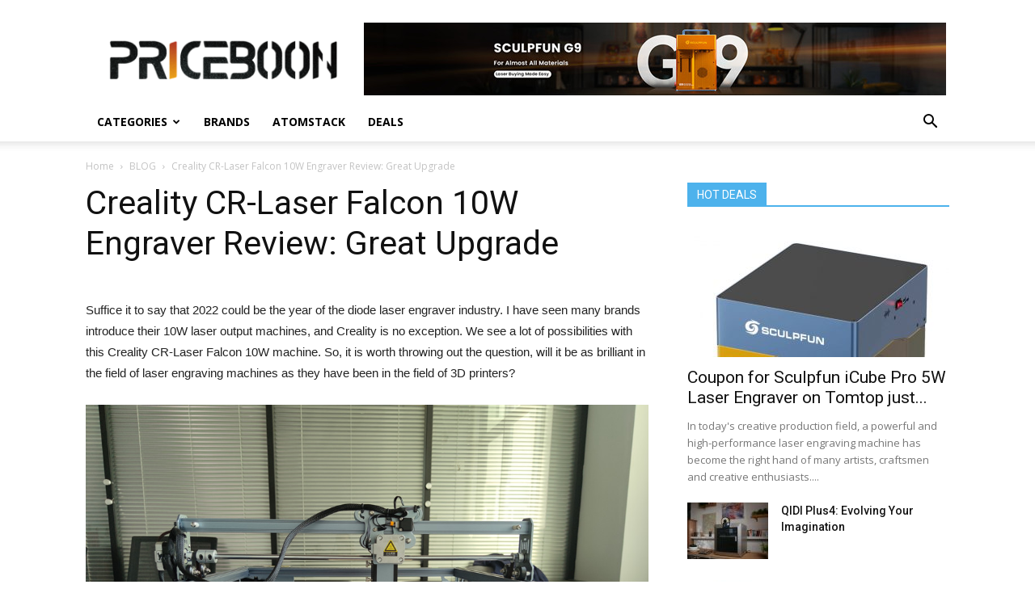

--- FILE ---
content_type: text/html; charset=UTF-8
request_url: https://www.priceboon.com/creality-cr-laser-falcon-10w-engraver-review-great-upgrade/
body_size: 20682
content:
<!doctype html >
<!--[if IE 8]>    <html class="ie8" lang="en"> <![endif]-->
<!--[if IE 9]>    <html class="ie9" lang="en"> <![endif]-->
<!--[if gt IE 8]><!--> <html lang="en-US"> <!--<![endif]-->
<head>
    <title>Creality CR-Laser Falcon 10W Engraver Review: Great Upgrade - Priceboon.com</title>
    <meta charset="UTF-8" />
    <meta name="viewport" content="width=device-width, initial-scale=1.0">
    <link rel="pingback" href="https://www.priceboon.com/xmlrpc.php" />
    <meta name='robots' content='index, follow, max-image-preview:large, max-snippet:-1, max-video-preview:-1' />
<meta property="og:image" content="https://www.priceboon.com/wp-content/uploads/2022/09/falcon-16.jpg" /><link rel="icon" type="image/png" href="https://www.priceboon.com/wp-content/uploads/2017/10/dollar.ico">
	<!-- This site is optimized with the Yoast SEO plugin v19.11 - https://yoast.com/wordpress/plugins/seo/ -->
	<link rel="canonical" href="https://www.priceboon.com/creality-cr-laser-falcon-10w-engraver-review-great-upgrade/" />
	<meta property="og:locale" content="en_US" />
	<meta property="og:type" content="article" />
	<meta property="og:title" content="Creality CR-Laser Falcon 10W Engraver Review: Great Upgrade - Priceboon.com" />
	<meta property="og:description" content="Suffice it to say that 2022 could be the year of the diode laser engraver industry. I have seen many brands introduce their 10W laser output machines, and Creality is no exception. We see a lot of possibilities with this Creality CR-Laser Falcon 10W machine. So, it is worth throwing out the question, will it [&hellip;]" />
	<meta property="og:url" content="https://www.priceboon.com/creality-cr-laser-falcon-10w-engraver-review-great-upgrade/" />
	<meta property="og:site_name" content="Priceboon.com" />
	<meta property="article:published_time" content="2022-09-09T07:26:49+00:00" />
	<meta property="article:modified_time" content="2022-09-14T12:46:17+00:00" />
	<meta property="og:image" content="https://www.priceboon.com/wp-content/uploads/2022/09/falcon-16.jpg" />
	<meta property="og:image:width" content="1000" />
	<meta property="og:image:height" content="702" />
	<meta property="og:image:type" content="image/jpeg" />
	<meta name="author" content="Tyler" />
	<meta name="twitter:card" content="summary_large_image" />
	<meta name="twitter:label1" content="Written by" />
	<meta name="twitter:data1" content="Tyler" />
	<meta name="twitter:label2" content="Est. reading time" />
	<meta name="twitter:data2" content="11 minutes" />
	<script type="application/ld+json" class="yoast-schema-graph">{"@context":"https://schema.org","@graph":[{"@type":"WebPage","@id":"https://www.priceboon.com/creality-cr-laser-falcon-10w-engraver-review-great-upgrade/","url":"https://www.priceboon.com/creality-cr-laser-falcon-10w-engraver-review-great-upgrade/","name":"Creality CR-Laser Falcon 10W Engraver Review: Great Upgrade - Priceboon.com","isPartOf":{"@id":"https://www.priceboon.com/#website"},"primaryImageOfPage":{"@id":"https://www.priceboon.com/creality-cr-laser-falcon-10w-engraver-review-great-upgrade/#primaryimage"},"image":{"@id":"https://www.priceboon.com/creality-cr-laser-falcon-10w-engraver-review-great-upgrade/#primaryimage"},"thumbnailUrl":"https://www.priceboon.com/wp-content/uploads/2022/09/falcon-16.jpg","datePublished":"2022-09-09T07:26:49+00:00","dateModified":"2022-09-14T12:46:17+00:00","author":{"@id":"https://www.priceboon.com/#/schema/person/f1bf428896eeb1c7487cb11d1e1f16d7"},"breadcrumb":{"@id":"https://www.priceboon.com/creality-cr-laser-falcon-10w-engraver-review-great-upgrade/#breadcrumb"},"inLanguage":"en-US","potentialAction":[{"@type":"ReadAction","target":["https://www.priceboon.com/creality-cr-laser-falcon-10w-engraver-review-great-upgrade/"]}]},{"@type":"ImageObject","inLanguage":"en-US","@id":"https://www.priceboon.com/creality-cr-laser-falcon-10w-engraver-review-great-upgrade/#primaryimage","url":"https://www.priceboon.com/wp-content/uploads/2022/09/falcon-16.jpg","contentUrl":"https://www.priceboon.com/wp-content/uploads/2022/09/falcon-16.jpg","width":1000,"height":702},{"@type":"BreadcrumbList","@id":"https://www.priceboon.com/creality-cr-laser-falcon-10w-engraver-review-great-upgrade/#breadcrumb","itemListElement":[{"@type":"ListItem","position":1,"name":"Home","item":"https://www.priceboon.com/"},{"@type":"ListItem","position":2,"name":"Creality CR-Laser Falcon 10W Engraver Review: Great Upgrade"}]},{"@type":"WebSite","@id":"https://www.priceboon.com/#website","url":"https://www.priceboon.com/","name":"Priceboon.com","description":"Review: specifications, price, features, Buy China Gadgets online","potentialAction":[{"@type":"SearchAction","target":{"@type":"EntryPoint","urlTemplate":"https://www.priceboon.com/?s={search_term_string}"},"query-input":"required name=search_term_string"}],"inLanguage":"en-US"},{"@type":"Person","@id":"https://www.priceboon.com/#/schema/person/f1bf428896eeb1c7487cb11d1e1f16d7","name":"Tyler","image":{"@type":"ImageObject","inLanguage":"en-US","@id":"https://www.priceboon.com/#/schema/person/image/","url":"https://secure.gravatar.com/avatar/285588f7f97c62c963e693147768a759?s=96&d=mm&r=g","contentUrl":"https://secure.gravatar.com/avatar/285588f7f97c62c963e693147768a759?s=96&d=mm&r=g","caption":"Tyler"}}]}</script>
	<!-- / Yoast SEO plugin. -->


<link rel='dns-prefetch' href='//www.priceboon.com' />
<link rel='dns-prefetch' href='//fonts.googleapis.com' />
<link rel="alternate" type="application/rss+xml" title="Priceboon.com &raquo; Feed" href="https://www.priceboon.com/feed/" />
<link rel="alternate" type="application/rss+xml" title="Priceboon.com &raquo; Comments Feed" href="https://www.priceboon.com/comments/feed/" />
<script type="text/javascript">
/* <![CDATA[ */
window._wpemojiSettings = {"baseUrl":"https:\/\/s.w.org\/images\/core\/emoji\/15.0.3\/72x72\/","ext":".png","svgUrl":"https:\/\/s.w.org\/images\/core\/emoji\/15.0.3\/svg\/","svgExt":".svg","source":{"concatemoji":"https:\/\/www.priceboon.com\/wp-includes\/js\/wp-emoji-release.min.js?ver=6.5.7"}};
/*! This file is auto-generated */
!function(i,n){var o,s,e;function c(e){try{var t={supportTests:e,timestamp:(new Date).valueOf()};sessionStorage.setItem(o,JSON.stringify(t))}catch(e){}}function p(e,t,n){e.clearRect(0,0,e.canvas.width,e.canvas.height),e.fillText(t,0,0);var t=new Uint32Array(e.getImageData(0,0,e.canvas.width,e.canvas.height).data),r=(e.clearRect(0,0,e.canvas.width,e.canvas.height),e.fillText(n,0,0),new Uint32Array(e.getImageData(0,0,e.canvas.width,e.canvas.height).data));return t.every(function(e,t){return e===r[t]})}function u(e,t,n){switch(t){case"flag":return n(e,"\ud83c\udff3\ufe0f\u200d\u26a7\ufe0f","\ud83c\udff3\ufe0f\u200b\u26a7\ufe0f")?!1:!n(e,"\ud83c\uddfa\ud83c\uddf3","\ud83c\uddfa\u200b\ud83c\uddf3")&&!n(e,"\ud83c\udff4\udb40\udc67\udb40\udc62\udb40\udc65\udb40\udc6e\udb40\udc67\udb40\udc7f","\ud83c\udff4\u200b\udb40\udc67\u200b\udb40\udc62\u200b\udb40\udc65\u200b\udb40\udc6e\u200b\udb40\udc67\u200b\udb40\udc7f");case"emoji":return!n(e,"\ud83d\udc26\u200d\u2b1b","\ud83d\udc26\u200b\u2b1b")}return!1}function f(e,t,n){var r="undefined"!=typeof WorkerGlobalScope&&self instanceof WorkerGlobalScope?new OffscreenCanvas(300,150):i.createElement("canvas"),a=r.getContext("2d",{willReadFrequently:!0}),o=(a.textBaseline="top",a.font="600 32px Arial",{});return e.forEach(function(e){o[e]=t(a,e,n)}),o}function t(e){var t=i.createElement("script");t.src=e,t.defer=!0,i.head.appendChild(t)}"undefined"!=typeof Promise&&(o="wpEmojiSettingsSupports",s=["flag","emoji"],n.supports={everything:!0,everythingExceptFlag:!0},e=new Promise(function(e){i.addEventListener("DOMContentLoaded",e,{once:!0})}),new Promise(function(t){var n=function(){try{var e=JSON.parse(sessionStorage.getItem(o));if("object"==typeof e&&"number"==typeof e.timestamp&&(new Date).valueOf()<e.timestamp+604800&&"object"==typeof e.supportTests)return e.supportTests}catch(e){}return null}();if(!n){if("undefined"!=typeof Worker&&"undefined"!=typeof OffscreenCanvas&&"undefined"!=typeof URL&&URL.createObjectURL&&"undefined"!=typeof Blob)try{var e="postMessage("+f.toString()+"("+[JSON.stringify(s),u.toString(),p.toString()].join(",")+"));",r=new Blob([e],{type:"text/javascript"}),a=new Worker(URL.createObjectURL(r),{name:"wpTestEmojiSupports"});return void(a.onmessage=function(e){c(n=e.data),a.terminate(),t(n)})}catch(e){}c(n=f(s,u,p))}t(n)}).then(function(e){for(var t in e)n.supports[t]=e[t],n.supports.everything=n.supports.everything&&n.supports[t],"flag"!==t&&(n.supports.everythingExceptFlag=n.supports.everythingExceptFlag&&n.supports[t]);n.supports.everythingExceptFlag=n.supports.everythingExceptFlag&&!n.supports.flag,n.DOMReady=!1,n.readyCallback=function(){n.DOMReady=!0}}).then(function(){return e}).then(function(){var e;n.supports.everything||(n.readyCallback(),(e=n.source||{}).concatemoji?t(e.concatemoji):e.wpemoji&&e.twemoji&&(t(e.twemoji),t(e.wpemoji)))}))}((window,document),window._wpemojiSettings);
/* ]]> */
</script>
<style id='wp-emoji-styles-inline-css' type='text/css'>

	img.wp-smiley, img.emoji {
		display: inline !important;
		border: none !important;
		box-shadow: none !important;
		height: 1em !important;
		width: 1em !important;
		margin: 0 0.07em !important;
		vertical-align: -0.1em !important;
		background: none !important;
		padding: 0 !important;
	}
</style>
<link rel='stylesheet' id='wp-block-library-css' href='https://www.priceboon.com/wp-includes/css/dist/block-library/style.min.css?ver=6.5.7' type='text/css' media='all' />
<style id='classic-theme-styles-inline-css' type='text/css'>
/*! This file is auto-generated */
.wp-block-button__link{color:#fff;background-color:#32373c;border-radius:9999px;box-shadow:none;text-decoration:none;padding:calc(.667em + 2px) calc(1.333em + 2px);font-size:1.125em}.wp-block-file__button{background:#32373c;color:#fff;text-decoration:none}
</style>
<style id='global-styles-inline-css' type='text/css'>
body{--wp--preset--color--black: #000000;--wp--preset--color--cyan-bluish-gray: #abb8c3;--wp--preset--color--white: #ffffff;--wp--preset--color--pale-pink: #f78da7;--wp--preset--color--vivid-red: #cf2e2e;--wp--preset--color--luminous-vivid-orange: #ff6900;--wp--preset--color--luminous-vivid-amber: #fcb900;--wp--preset--color--light-green-cyan: #7bdcb5;--wp--preset--color--vivid-green-cyan: #00d084;--wp--preset--color--pale-cyan-blue: #8ed1fc;--wp--preset--color--vivid-cyan-blue: #0693e3;--wp--preset--color--vivid-purple: #9b51e0;--wp--preset--gradient--vivid-cyan-blue-to-vivid-purple: linear-gradient(135deg,rgba(6,147,227,1) 0%,rgb(155,81,224) 100%);--wp--preset--gradient--light-green-cyan-to-vivid-green-cyan: linear-gradient(135deg,rgb(122,220,180) 0%,rgb(0,208,130) 100%);--wp--preset--gradient--luminous-vivid-amber-to-luminous-vivid-orange: linear-gradient(135deg,rgba(252,185,0,1) 0%,rgba(255,105,0,1) 100%);--wp--preset--gradient--luminous-vivid-orange-to-vivid-red: linear-gradient(135deg,rgba(255,105,0,1) 0%,rgb(207,46,46) 100%);--wp--preset--gradient--very-light-gray-to-cyan-bluish-gray: linear-gradient(135deg,rgb(238,238,238) 0%,rgb(169,184,195) 100%);--wp--preset--gradient--cool-to-warm-spectrum: linear-gradient(135deg,rgb(74,234,220) 0%,rgb(151,120,209) 20%,rgb(207,42,186) 40%,rgb(238,44,130) 60%,rgb(251,105,98) 80%,rgb(254,248,76) 100%);--wp--preset--gradient--blush-light-purple: linear-gradient(135deg,rgb(255,206,236) 0%,rgb(152,150,240) 100%);--wp--preset--gradient--blush-bordeaux: linear-gradient(135deg,rgb(254,205,165) 0%,rgb(254,45,45) 50%,rgb(107,0,62) 100%);--wp--preset--gradient--luminous-dusk: linear-gradient(135deg,rgb(255,203,112) 0%,rgb(199,81,192) 50%,rgb(65,88,208) 100%);--wp--preset--gradient--pale-ocean: linear-gradient(135deg,rgb(255,245,203) 0%,rgb(182,227,212) 50%,rgb(51,167,181) 100%);--wp--preset--gradient--electric-grass: linear-gradient(135deg,rgb(202,248,128) 0%,rgb(113,206,126) 100%);--wp--preset--gradient--midnight: linear-gradient(135deg,rgb(2,3,129) 0%,rgb(40,116,252) 100%);--wp--preset--font-size--small: 13px;--wp--preset--font-size--medium: 20px;--wp--preset--font-size--large: 36px;--wp--preset--font-size--x-large: 42px;--wp--preset--spacing--20: 0.44rem;--wp--preset--spacing--30: 0.67rem;--wp--preset--spacing--40: 1rem;--wp--preset--spacing--50: 1.5rem;--wp--preset--spacing--60: 2.25rem;--wp--preset--spacing--70: 3.38rem;--wp--preset--spacing--80: 5.06rem;--wp--preset--shadow--natural: 6px 6px 9px rgba(0, 0, 0, 0.2);--wp--preset--shadow--deep: 12px 12px 50px rgba(0, 0, 0, 0.4);--wp--preset--shadow--sharp: 6px 6px 0px rgba(0, 0, 0, 0.2);--wp--preset--shadow--outlined: 6px 6px 0px -3px rgba(255, 255, 255, 1), 6px 6px rgba(0, 0, 0, 1);--wp--preset--shadow--crisp: 6px 6px 0px rgba(0, 0, 0, 1);}:where(.is-layout-flex){gap: 0.5em;}:where(.is-layout-grid){gap: 0.5em;}body .is-layout-flex{display: flex;}body .is-layout-flex{flex-wrap: wrap;align-items: center;}body .is-layout-flex > *{margin: 0;}body .is-layout-grid{display: grid;}body .is-layout-grid > *{margin: 0;}:where(.wp-block-columns.is-layout-flex){gap: 2em;}:where(.wp-block-columns.is-layout-grid){gap: 2em;}:where(.wp-block-post-template.is-layout-flex){gap: 1.25em;}:where(.wp-block-post-template.is-layout-grid){gap: 1.25em;}.has-black-color{color: var(--wp--preset--color--black) !important;}.has-cyan-bluish-gray-color{color: var(--wp--preset--color--cyan-bluish-gray) !important;}.has-white-color{color: var(--wp--preset--color--white) !important;}.has-pale-pink-color{color: var(--wp--preset--color--pale-pink) !important;}.has-vivid-red-color{color: var(--wp--preset--color--vivid-red) !important;}.has-luminous-vivid-orange-color{color: var(--wp--preset--color--luminous-vivid-orange) !important;}.has-luminous-vivid-amber-color{color: var(--wp--preset--color--luminous-vivid-amber) !important;}.has-light-green-cyan-color{color: var(--wp--preset--color--light-green-cyan) !important;}.has-vivid-green-cyan-color{color: var(--wp--preset--color--vivid-green-cyan) !important;}.has-pale-cyan-blue-color{color: var(--wp--preset--color--pale-cyan-blue) !important;}.has-vivid-cyan-blue-color{color: var(--wp--preset--color--vivid-cyan-blue) !important;}.has-vivid-purple-color{color: var(--wp--preset--color--vivid-purple) !important;}.has-black-background-color{background-color: var(--wp--preset--color--black) !important;}.has-cyan-bluish-gray-background-color{background-color: var(--wp--preset--color--cyan-bluish-gray) !important;}.has-white-background-color{background-color: var(--wp--preset--color--white) !important;}.has-pale-pink-background-color{background-color: var(--wp--preset--color--pale-pink) !important;}.has-vivid-red-background-color{background-color: var(--wp--preset--color--vivid-red) !important;}.has-luminous-vivid-orange-background-color{background-color: var(--wp--preset--color--luminous-vivid-orange) !important;}.has-luminous-vivid-amber-background-color{background-color: var(--wp--preset--color--luminous-vivid-amber) !important;}.has-light-green-cyan-background-color{background-color: var(--wp--preset--color--light-green-cyan) !important;}.has-vivid-green-cyan-background-color{background-color: var(--wp--preset--color--vivid-green-cyan) !important;}.has-pale-cyan-blue-background-color{background-color: var(--wp--preset--color--pale-cyan-blue) !important;}.has-vivid-cyan-blue-background-color{background-color: var(--wp--preset--color--vivid-cyan-blue) !important;}.has-vivid-purple-background-color{background-color: var(--wp--preset--color--vivid-purple) !important;}.has-black-border-color{border-color: var(--wp--preset--color--black) !important;}.has-cyan-bluish-gray-border-color{border-color: var(--wp--preset--color--cyan-bluish-gray) !important;}.has-white-border-color{border-color: var(--wp--preset--color--white) !important;}.has-pale-pink-border-color{border-color: var(--wp--preset--color--pale-pink) !important;}.has-vivid-red-border-color{border-color: var(--wp--preset--color--vivid-red) !important;}.has-luminous-vivid-orange-border-color{border-color: var(--wp--preset--color--luminous-vivid-orange) !important;}.has-luminous-vivid-amber-border-color{border-color: var(--wp--preset--color--luminous-vivid-amber) !important;}.has-light-green-cyan-border-color{border-color: var(--wp--preset--color--light-green-cyan) !important;}.has-vivid-green-cyan-border-color{border-color: var(--wp--preset--color--vivid-green-cyan) !important;}.has-pale-cyan-blue-border-color{border-color: var(--wp--preset--color--pale-cyan-blue) !important;}.has-vivid-cyan-blue-border-color{border-color: var(--wp--preset--color--vivid-cyan-blue) !important;}.has-vivid-purple-border-color{border-color: var(--wp--preset--color--vivid-purple) !important;}.has-vivid-cyan-blue-to-vivid-purple-gradient-background{background: var(--wp--preset--gradient--vivid-cyan-blue-to-vivid-purple) !important;}.has-light-green-cyan-to-vivid-green-cyan-gradient-background{background: var(--wp--preset--gradient--light-green-cyan-to-vivid-green-cyan) !important;}.has-luminous-vivid-amber-to-luminous-vivid-orange-gradient-background{background: var(--wp--preset--gradient--luminous-vivid-amber-to-luminous-vivid-orange) !important;}.has-luminous-vivid-orange-to-vivid-red-gradient-background{background: var(--wp--preset--gradient--luminous-vivid-orange-to-vivid-red) !important;}.has-very-light-gray-to-cyan-bluish-gray-gradient-background{background: var(--wp--preset--gradient--very-light-gray-to-cyan-bluish-gray) !important;}.has-cool-to-warm-spectrum-gradient-background{background: var(--wp--preset--gradient--cool-to-warm-spectrum) !important;}.has-blush-light-purple-gradient-background{background: var(--wp--preset--gradient--blush-light-purple) !important;}.has-blush-bordeaux-gradient-background{background: var(--wp--preset--gradient--blush-bordeaux) !important;}.has-luminous-dusk-gradient-background{background: var(--wp--preset--gradient--luminous-dusk) !important;}.has-pale-ocean-gradient-background{background: var(--wp--preset--gradient--pale-ocean) !important;}.has-electric-grass-gradient-background{background: var(--wp--preset--gradient--electric-grass) !important;}.has-midnight-gradient-background{background: var(--wp--preset--gradient--midnight) !important;}.has-small-font-size{font-size: var(--wp--preset--font-size--small) !important;}.has-medium-font-size{font-size: var(--wp--preset--font-size--medium) !important;}.has-large-font-size{font-size: var(--wp--preset--font-size--large) !important;}.has-x-large-font-size{font-size: var(--wp--preset--font-size--x-large) !important;}
.wp-block-navigation a:where(:not(.wp-element-button)){color: inherit;}
:where(.wp-block-post-template.is-layout-flex){gap: 1.25em;}:where(.wp-block-post-template.is-layout-grid){gap: 1.25em;}
:where(.wp-block-columns.is-layout-flex){gap: 2em;}:where(.wp-block-columns.is-layout-grid){gap: 2em;}
.wp-block-pullquote{font-size: 1.5em;line-height: 1.6;}
</style>
<link rel='stylesheet' id='google-fonts-style-css' href='https://fonts.googleapis.com/css?family=Open+Sans%3A300italic%2C400%2C400italic%2C600%2C600italic%2C700%7CRoboto%3A300%2C400%2C400italic%2C500%2C500italic%2C700%2C900&#038;ver=8.0' type='text/css' media='all' />
<link rel='stylesheet' id='aps-styles-css' href='https://www.priceboon.com/wp-content/plugins/aps-products/css/aps-styles.css?ver=3.0' type='text/css' media='all' />
<style id='aps-styles-inline-css' type='text/css'>
/* Define the CSS variables */ 
:root { 
--aps-skin-color-1:#ec7306;
--aps-skin-color-2:#f38522;
--aps-skin-color-3:#fec490;
--aps-headings-color:#545556;
--aps-text-color:#727374;
--aps-border-color:#e8e9ea;
--aps-h1-font:30px; --aps-h2-font:24px; --aps-h3-font:20px; --aps-h4-font:18px; --aps-big-text:16px; --aps-med-text:14px; --aps-small-text:12px;
--aps-skin-border:1px solid #e8e9ea; --aps-skin-box-shadow:none;
} 

</style>
<link rel='stylesheet' id='nivo-lightbox-css' href='https://www.priceboon.com/wp-content/plugins/aps-products/css/nivo-lightbox.css?ver=3.0' type='text/css' media='all' />
<link rel='stylesheet' id='owl-carousel-css' href='https://www.priceboon.com/wp-content/plugins/aps-products/css/owl-carousel.css?ver=3.0' type='text/css' media='all' />
<link rel='stylesheet' id='td-theme-css' href='https://www.priceboon.com/wp-content/themes/Newspaper/style.css?ver=8.0' type='text/css' media='all' />
<script type="text/javascript" src="https://www.priceboon.com/?2be36166bfb3b0a5428e1f0c85b8f471&amp;ver=6.5.7" id="2be36166bfb3b0a5428e1f0c85b8f471-js"></script>
<script type="text/javascript" src="https://www.priceboon.com/wp-includes/js/jquery/jquery.min.js?ver=3.7.1" id="jquery-core-js"></script>
<script type="text/javascript" src="https://www.priceboon.com/wp-includes/js/jquery/jquery-migrate.min.js?ver=3.4.1" id="jquery-migrate-js"></script>
<script type="text/javascript" src="https://www.priceboon.com/wp-content/plugins/aps-products/js/nivo-lightbox.min.js?ver=3.0" id="nivo-lightbox-js"></script>
<script type="text/javascript" src="https://www.priceboon.com/wp-content/plugins/aps-products/js/owl.carousel.min.js?ver=3.0" id="owl-carousel-js"></script>
<script type="text/javascript" id="aps-main-script-js-extra">
/* <![CDATA[ */
var aps_vars = {"ajaxurl":"https:\/\/www.priceboon.com\/wp-admin\/admin-ajax.php","comp_link":"https:\/\/www.priceboon.com\/compare\/","comp_max":"3","comp_cn":"aps_comp_94183650","show_panel":"1","comp_add":"Add to Compare","comp_rem":"Remove from Compare"};
/* ]]> */
</script>
<script type="text/javascript" src="https://www.priceboon.com/wp-content/plugins/aps-products/js/aps-main-script-min.js?ver=3.0" id="aps-main-script-js"></script>
<link rel="https://api.w.org/" href="https://www.priceboon.com/wp-json/" /><link rel="alternate" type="application/json" href="https://www.priceboon.com/wp-json/wp/v2/posts/23244" /><link rel="EditURI" type="application/rsd+xml" title="RSD" href="https://www.priceboon.com/xmlrpc.php?rsd" />
<meta name="generator" content="WordPress 6.5.7" />
<link rel='shortlink' href='https://www.priceboon.com/?p=23244' />
<link rel="alternate" type="application/json+oembed" href="https://www.priceboon.com/wp-json/oembed/1.0/embed?url=https%3A%2F%2Fwww.priceboon.com%2Fcreality-cr-laser-falcon-10w-engraver-review-great-upgrade%2F" />
<link rel="alternate" type="text/xml+oembed" href="https://www.priceboon.com/wp-json/oembed/1.0/embed?url=https%3A%2F%2Fwww.priceboon.com%2Fcreality-cr-laser-falcon-10w-engraver-review-great-upgrade%2F&#038;format=xml" />
<!--[if lt IE 9]><script src="https://html5shim.googlecode.com/svn/trunk/html5.js"></script><![endif]-->
    
<!-- JS generated by theme -->

<script>
    
    

	    var tdBlocksArray = []; //here we store all the items for the current page

	    //td_block class - each ajax block uses a object of this class for requests
	    function tdBlock() {
		    this.id = '';
		    this.block_type = 1; //block type id (1-234 etc)
		    this.atts = '';
		    this.td_column_number = '';
		    this.td_current_page = 1; //
		    this.post_count = 0; //from wp
		    this.found_posts = 0; //from wp
		    this.max_num_pages = 0; //from wp
		    this.td_filter_value = ''; //current live filter value
		    this.is_ajax_running = false;
		    this.td_user_action = ''; // load more or infinite loader (used by the animation)
		    this.header_color = '';
		    this.ajax_pagination_infinite_stop = ''; //show load more at page x
	    }


        // td_js_generator - mini detector
        (function(){
            var htmlTag = document.getElementsByTagName("html")[0];

            if ( navigator.userAgent.indexOf("MSIE 10.0") > -1 ) {
                htmlTag.className += ' ie10';
            }

            if ( !!navigator.userAgent.match(/Trident.*rv\:11\./) ) {
                htmlTag.className += ' ie11';
            }

            if ( /(iPad|iPhone|iPod)/g.test(navigator.userAgent) ) {
                htmlTag.className += ' td-md-is-ios';
            }

            var user_agent = navigator.userAgent.toLowerCase();
            if ( user_agent.indexOf("android") > -1 ) {
                htmlTag.className += ' td-md-is-android';
            }

            if ( -1 !== navigator.userAgent.indexOf('Mac OS X')  ) {
                htmlTag.className += ' td-md-is-os-x';
            }

            if ( /chrom(e|ium)/.test(navigator.userAgent.toLowerCase()) ) {
               htmlTag.className += ' td-md-is-chrome';
            }

            if ( -1 !== navigator.userAgent.indexOf('Firefox') ) {
                htmlTag.className += ' td-md-is-firefox';
            }

            if ( -1 !== navigator.userAgent.indexOf('Safari') && -1 === navigator.userAgent.indexOf('Chrome') ) {
                htmlTag.className += ' td-md-is-safari';
            }

            if( -1 !== navigator.userAgent.indexOf('IEMobile') ){
                htmlTag.className += ' td-md-is-iemobile';
            }

        })();




        var tdLocalCache = {};

        ( function () {
            "use strict";

            tdLocalCache = {
                data: {},
                remove: function (resource_id) {
                    delete tdLocalCache.data[resource_id];
                },
                exist: function (resource_id) {
                    return tdLocalCache.data.hasOwnProperty(resource_id) && tdLocalCache.data[resource_id] !== null;
                },
                get: function (resource_id) {
                    return tdLocalCache.data[resource_id];
                },
                set: function (resource_id, cachedData) {
                    tdLocalCache.remove(resource_id);
                    tdLocalCache.data[resource_id] = cachedData;
                }
            };
        })();

    
    
var td_viewport_interval_list=[{"limitBottom":767,"sidebarWidth":228},{"limitBottom":1018,"sidebarWidth":300},{"limitBottom":1140,"sidebarWidth":324}];
var td_ajax_url="https:\/\/www.priceboon.com\/wp-admin\/admin-ajax.php?td_theme_name=Newspaper&v=8.0";
var td_get_template_directory_uri="https:\/\/www.priceboon.com\/wp-content\/themes\/Newspaper";
var tds_snap_menu="";
var tds_logo_on_sticky="";
var tds_header_style="";
var td_please_wait="Please wait...";
var td_email_user_pass_incorrect="User or password incorrect!";
var td_email_user_incorrect="Email or username incorrect!";
var td_email_incorrect="Email incorrect!";
var tds_more_articles_on_post_enable="";
var tds_more_articles_on_post_time_to_wait="";
var tds_more_articles_on_post_pages_distance_from_top=0;
var tds_theme_color_site_wide="#4db2ec";
var tds_smart_sidebar="";
var tdThemeName="Newspaper";
var td_magnific_popup_translation_tPrev="Previous (Left arrow key)";
var td_magnific_popup_translation_tNext="Next (Right arrow key)";
var td_magnific_popup_translation_tCounter="%curr% of %total%";
var td_magnific_popup_translation_ajax_tError="The content from %url% could not be loaded.";
var td_magnific_popup_translation_image_tError="The image #%curr% could not be loaded.";
var td_ad_background_click_link="";
var td_ad_background_click_target="";
</script>

<script type="application/ld+json">
                        {
                            "@context": "http://schema.org",
                            "@type": "BreadcrumbList",
                            "itemListElement": [{
                            "@type": "ListItem",
                            "position": 1,
                                "item": {
                                "@type": "WebSite",
                                "@id": "https://www.priceboon.com/",
                                "name": "Home"                                               
                            }
                        },{
                            "@type": "ListItem",
                            "position": 2,
                                "item": {
                                "@type": "WebPage",
                                "@id": "https://www.priceboon.com/category/blog/",
                                "name": "BLOG"
                            }
                        },{
                            "@type": "ListItem",
                            "position": 3,
                                "item": {
                                "@type": "WebPage",
                                "@id": "https://www.priceboon.com/creality-cr-laser-falcon-10w-engraver-review-great-upgrade/",
                                "name": "Creality CR-Laser Falcon 10W Engraver Review: Great Upgrade"                                
                            }
                        }    ]
                        }
                       </script>
<!-- Global site tag (gtag.js) - Google Analytics -->
<script async src="https://www.googletagmanager.com/gtag/js?id=UA-108347494-1"></script>
<script>
  window.dataLayer = window.dataLayer || [];
  function gtag(){dataLayer.push(arguments);}
  gtag('js', new Date());

  gtag('config', 'UA-108347494-1');
</script>

</head>

<body class="post-template-default single single-post postid-23244 single-format-standard creality-cr-laser-falcon-10w-engraver-review-great-upgrade global-block-template-1 td-full-layout" itemscope="itemscope" itemtype="https://schema.org/WebPage">

        <div class="td-scroll-up"><i class="td-icon-menu-up"></i></div>
    
    <div class="td-menu-background"></div>
<div id="td-mobile-nav">
    <div class="td-mobile-container">
        <!-- mobile menu top section -->
        <div class="td-menu-socials-wrap">
            <!-- socials -->
            <div class="td-menu-socials">
                            </div>
            <!-- close button -->
            <div class="td-mobile-close">
                <a href="#"><i class="td-icon-close-mobile"></i></a>
            </div>
        </div>

        <!-- login section -->
        
        <!-- menu section -->
        <div class="td-mobile-content">
            <div class="menu-main-menu-container"><ul id="menu-main-menu" class="td-mobile-main-menu"><li id="menu-item-378" class="menu-item menu-item-type-custom menu-item-object-custom menu-item-home menu-item-has-children menu-item-first menu-item-378"><a href="https://www.priceboon.com/">Categories<i class="td-icon-menu-right td-element-after"></i></a>
<ul class="sub-menu">
	<li id="menu-item-196" class="menu-item menu-item-type-custom menu-item-object-custom menu-item-196"><a href="https://www.priceboon.com/product-cat/smartphones/">Phones</a></li>
	<li id="menu-item-231" class="menu-item menu-item-type-custom menu-item-object-custom menu-item-231"><a href="https://www.priceboon.com/product-cat/tablet-pc/">Tablet PC</a></li>
	<li id="menu-item-379" class="menu-item menu-item-type-custom menu-item-object-custom menu-item-379"><a href="https://www.priceboon.com/product-cat/tv-box/">TV Box</a></li>
	<li id="menu-item-380" class="menu-item menu-item-type-custom menu-item-object-custom menu-item-380"><a href="https://www.priceboon.com/product-cat/mini-pc/">Mini PC</a></li>
	<li id="menu-item-381" class="menu-item menu-item-type-custom menu-item-object-custom menu-item-381"><a href="https://www.priceboon.com/product-cat/drones/">Drones</a></li>
	<li id="menu-item-382" class="menu-item menu-item-type-custom menu-item-object-custom menu-item-382"><a href="https://www.priceboon.com/product-cat/projector/">Projector</a></li>
	<li id="menu-item-383" class="menu-item menu-item-type-custom menu-item-object-custom menu-item-383"><a href="https://www.priceboon.com/product-cat/smart-home/">Smart Home</a></li>
	<li id="menu-item-384" class="menu-item menu-item-type-custom menu-item-object-custom menu-item-384"><a href="https://www.priceboon.com/product-cat/cameras/">Cameras</a></li>
	<li id="menu-item-385" class="menu-item menu-item-type-custom menu-item-object-custom menu-item-385"><a href="https://www.priceboon.com/product-cat/wearables/">Wearables</a></li>
	<li id="menu-item-971" class="menu-item menu-item-type-custom menu-item-object-custom menu-item-971"><a href="https://www.priceboon.com/product-cat/3d-printer/">3D Printer</a></li>
	<li id="menu-item-1348" class="menu-item menu-item-type-custom menu-item-object-custom menu-item-1348"><a href="https://www.priceboon.com/product-cat/audio/">Audio</a></li>
	<li id="menu-item-1349" class="menu-item menu-item-type-custom menu-item-object-custom menu-item-1349"><a href="https://www.priceboon.com/product-cat/outdoors/">Outdoors</a></li>
	<li id="menu-item-2299" class="menu-item menu-item-type-custom menu-item-object-custom menu-item-2299"><a href="https://www.priceboon.com/product-cat/gadget/">Gadget</a></li>
</ul>
</li>
<li id="menu-item-92" class="menu-item menu-item-type-post_type menu-item-object-page menu-item-92"><a href="https://www.priceboon.com/brands/">Brands</a></li>
<li id="menu-item-1344" class="menu-item menu-item-type-custom menu-item-object-custom menu-item-1344"><a href="https://www.priceboon.com/brand/atomstack/">Atomstack</a></li>
<li id="menu-item-9302" class="menu-item menu-item-type-custom menu-item-object-custom menu-item-9302"><a href="https://www.priceboon.com/category/deals/">DEALS</a></li>
</ul></div>        </div>
    </div>

    <!-- register/login section -->
    </div>    <div class="td-search-background"></div>
<div class="td-search-wrap-mob">
	<div class="td-drop-down-search" aria-labelledby="td-header-search-button">
		<form method="get" class="td-search-form" action="https://www.priceboon.com/">
			<!-- close button -->
			<div class="td-search-close">
				<a href="#"><i class="td-icon-close-mobile"></i></a>
			</div>
			<div role="search" class="td-search-input">
				<span>Search</span>
				<input id="td-header-search-mob" type="text" value="" name="s" autocomplete="off" />
			</div>
		</form>
		<div id="td-aj-search-mob"></div>
	</div>
</div>    
    
    <div id="td-outer-wrap" class="td-theme-wrap">
    
        <!--
Header style 1
-->
<div class="td-header-wrap td-header-style-1">

    <div class="td-header-top-menu-full td-container-wrap ">
        <div class="td-container td-header-row td-header-top-menu">
            <!-- LOGIN MODAL -->
        </div>
    </div>

    <div class="td-banner-wrap-full td-logo-wrap-full td-container-wrap ">
        <div class="td-container td-header-row td-header-header">
            <div class="td-header-sp-logo">
                            <a class="td-main-logo" href="https://www.priceboon.com/">
                <img src="https://www.priceboon.com/wp-content/uploads/2017/10/logo-hei-300x54.png" alt=""/>
                <span class="td-visual-hidden">Priceboon.com</span>
            </a>
                    </div>
            <div class="td-header-sp-recs">
                <div class="td-header-rec-wrap">
    <div class="td-a-rec td-a-rec-id-header  "><a href="https://www.laserbuying.com/products/sculpfun-g9-2w-ir-10w-diode-laser?variant=44680191574166" target="_blank" rel="nofollow"><img src="https://www.priceboon.com/wp-content/uploads/2025/06/sfb.jpg"></a></div>
</div>            </div>
        </div>
    </div>

    <div class="td-header-menu-wrap-full td-container-wrap ">
        <div class="td-header-menu-wrap td-header-gradient">
            <div class="td-container td-header-row td-header-main-menu">
                <div id="td-header-menu" role="navigation">
    <div id="td-top-mobile-toggle"><a href="#"><i class="td-icon-font td-icon-mobile"></i></a></div>
    <div class="td-main-menu-logo td-logo-in-header">
        		<a class="td-mobile-logo td-sticky-disable" href="https://www.priceboon.com/">
			<img src="https://www.priceboon.com/wp-content/uploads/2017/10/logo-bai_mobi.png" alt=""/>
		</a>
			<a class="td-header-logo td-sticky-disable" href="https://www.priceboon.com/">
			<img src="https://www.priceboon.com/wp-content/uploads/2017/10/logo-hei-300x54.png" alt=""/>
		</a>
	    </div>
    <div class="menu-main-menu-container"><ul id="menu-main-menu-1" class="sf-menu"><li class="menu-item menu-item-type-custom menu-item-object-custom menu-item-home menu-item-has-children menu-item-first td-menu-item td-normal-menu menu-item-378"><a href="https://www.priceboon.com/">Categories</a>
<ul class="sub-menu">
	<li class="menu-item menu-item-type-custom menu-item-object-custom td-menu-item td-normal-menu menu-item-196"><a href="https://www.priceboon.com/product-cat/smartphones/">Phones</a></li>
	<li class="menu-item menu-item-type-custom menu-item-object-custom td-menu-item td-normal-menu menu-item-231"><a href="https://www.priceboon.com/product-cat/tablet-pc/">Tablet PC</a></li>
	<li class="menu-item menu-item-type-custom menu-item-object-custom td-menu-item td-normal-menu menu-item-379"><a href="https://www.priceboon.com/product-cat/tv-box/">TV Box</a></li>
	<li class="menu-item menu-item-type-custom menu-item-object-custom td-menu-item td-normal-menu menu-item-380"><a href="https://www.priceboon.com/product-cat/mini-pc/">Mini PC</a></li>
	<li class="menu-item menu-item-type-custom menu-item-object-custom td-menu-item td-normal-menu menu-item-381"><a href="https://www.priceboon.com/product-cat/drones/">Drones</a></li>
	<li class="menu-item menu-item-type-custom menu-item-object-custom td-menu-item td-normal-menu menu-item-382"><a href="https://www.priceboon.com/product-cat/projector/">Projector</a></li>
	<li class="menu-item menu-item-type-custom menu-item-object-custom td-menu-item td-normal-menu menu-item-383"><a href="https://www.priceboon.com/product-cat/smart-home/">Smart Home</a></li>
	<li class="menu-item menu-item-type-custom menu-item-object-custom td-menu-item td-normal-menu menu-item-384"><a href="https://www.priceboon.com/product-cat/cameras/">Cameras</a></li>
	<li class="menu-item menu-item-type-custom menu-item-object-custom td-menu-item td-normal-menu menu-item-385"><a href="https://www.priceboon.com/product-cat/wearables/">Wearables</a></li>
	<li class="menu-item menu-item-type-custom menu-item-object-custom td-menu-item td-normal-menu menu-item-971"><a href="https://www.priceboon.com/product-cat/3d-printer/">3D Printer</a></li>
	<li class="menu-item menu-item-type-custom menu-item-object-custom td-menu-item td-normal-menu menu-item-1348"><a href="https://www.priceboon.com/product-cat/audio/">Audio</a></li>
	<li class="menu-item menu-item-type-custom menu-item-object-custom td-menu-item td-normal-menu menu-item-1349"><a href="https://www.priceboon.com/product-cat/outdoors/">Outdoors</a></li>
	<li class="menu-item menu-item-type-custom menu-item-object-custom td-menu-item td-normal-menu menu-item-2299"><a href="https://www.priceboon.com/product-cat/gadget/">Gadget</a></li>
</ul>
</li>
<li class="menu-item menu-item-type-post_type menu-item-object-page td-menu-item td-normal-menu menu-item-92"><a href="https://www.priceboon.com/brands/">Brands</a></li>
<li class="menu-item menu-item-type-custom menu-item-object-custom td-menu-item td-normal-menu menu-item-1344"><a href="https://www.priceboon.com/brand/atomstack/">Atomstack</a></li>
<li class="menu-item menu-item-type-custom menu-item-object-custom td-menu-item td-normal-menu menu-item-9302"><a href="https://www.priceboon.com/category/deals/">DEALS</a></li>
</ul></div></div>


<div class="td-search-wrapper">
    <div id="td-top-search">
        <!-- Search -->
        <div class="header-search-wrap">
            <div class="dropdown header-search">
                <a id="td-header-search-button" href="#" role="button" class="dropdown-toggle " data-toggle="dropdown"><i class="td-icon-search"></i></a>
                <a id="td-header-search-button-mob" href="#" role="button" class="dropdown-toggle " data-toggle="dropdown"><i class="td-icon-search"></i></a>
            </div>
        </div>
    </div>
</div>

<div class="header-search-wrap">
	<div class="dropdown header-search">
		<div class="td-drop-down-search" aria-labelledby="td-header-search-button">
			<form method="get" class="td-search-form" action="https://www.priceboon.com/">
				<div role="search" class="td-head-form-search-wrap">
					<input id="td-header-search" type="text" value="" name="s" autocomplete="off" /><input class="wpb_button wpb_btn-inverse btn" type="submit" id="td-header-search-top" value="Search" />
				</div>
			</form>
			<div id="td-aj-search"></div>
		</div>
	</div>
</div>            </div>
        </div>
    </div>

</div><div class="td-main-content-wrap td-container-wrap">

    <div class="td-container td-post-template-default ">
        <div class="td-crumb-container"><div class="entry-crumbs"><span><a title="" class="entry-crumb" href="https://www.priceboon.com/">Home</a></span> <i class="td-icon-right td-bread-sep"></i> <span><a title="View all posts in BLOG" class="entry-crumb" href="https://www.priceboon.com/category/blog/">BLOG</a></span> <i class="td-icon-right td-bread-sep td-bred-no-url-last"></i> <span class="td-bred-no-url-last">Creality CR-Laser Falcon 10W Engraver Review: Great Upgrade</span></div></div>

        <div class="td-pb-row">
                                    <div class="td-pb-span8 td-main-content" role="main">
                            <div class="td-ss-main-content">
                                
    <article id="post-23244" class="post-23244 post type-post status-publish format-standard has-post-thumbnail hentry category-blog category-deals" itemscope itemtype="https://schema.org/Review">
        <div class="td-post-header">

            
            <header class="td-post-title">
                <h1 class="entry-title">Creality CR-Laser Falcon 10W Engraver Review: Great Upgrade</h1>

                

                <div class="td-module-meta-info">
                                                                                                </div>

            </header>

        </div>

        

        <div class="td-post-content">

        
        <p>Suffice it to say that 2022 could be the year of the diode laser engraver industry. I have seen many brands introduce their 10W laser output machines, and Creality is no exception. We see a lot of possibilities with this Creality CR-Laser Falcon 10W machine. So, it is worth throwing out the question, will it be as brilliant in the field of laser engraving machines as they have been in the field of 3D printers?</p>
<p><img fetchpriority="high" decoding="async" class="size-full wp-image-23299 aligncenter" src="https://www.priceboon.com/wp-content/uploads/2022/09/falcon-14.jpg" alt="" width="1000" height="591" srcset="https://www.priceboon.com/wp-content/uploads/2022/09/falcon-14.jpg 1000w, https://www.priceboon.com/wp-content/uploads/2022/09/falcon-14-300x177.jpg 300w, https://www.priceboon.com/wp-content/uploads/2022/09/falcon-14-768x454.jpg 768w, https://www.priceboon.com/wp-content/uploads/2022/09/falcon-14-696x411.jpg 696w, https://www.priceboon.com/wp-content/uploads/2022/09/falcon-14-711x420.jpg 711w" sizes="(max-width: 1000px) 100vw, 1000px" /></p>
<p>Creality is a company known for being a manufacturer of 3D printers. However recently they have added laser engravers to their lineup. The most recently released model is the CR-Laser Falcon, which comes with both a 5W and 10W laser head. Today I bring you a review of the 10W version and I hope you like it.</p>
<p><strong>Unboxing</strong></p>
<p>Honestly, the package is still quite light and small in size. Since the frame is made of aluminum alloy, it is not heavy. We can see that these removable parts are wrapped in foam and will be very safe for long-distance transportation.</p>
<p><img decoding="async" class="size-full wp-image-23286 aligncenter" src="https://www.priceboon.com/wp-content/uploads/2022/09/falcon-1.jpg" alt="" width="1000" height="750" srcset="https://www.priceboon.com/wp-content/uploads/2022/09/falcon-1.jpg 1000w, https://www.priceboon.com/wp-content/uploads/2022/09/falcon-1-300x225.jpg 300w, https://www.priceboon.com/wp-content/uploads/2022/09/falcon-1-768x576.jpg 768w, https://www.priceboon.com/wp-content/uploads/2022/09/falcon-1-80x60.jpg 80w, https://www.priceboon.com/wp-content/uploads/2022/09/falcon-1-265x198.jpg 265w, https://www.priceboon.com/wp-content/uploads/2022/09/falcon-1-696x522.jpg 696w, https://www.priceboon.com/wp-content/uploads/2022/09/falcon-1-560x420.jpg 560w" sizes="(max-width: 1000px) 100vw, 1000px" /></p>
<p>The advantage of the modular design is that it allows consumers to install and use it quickly and avoid the annoyance caused by not being able to install the device.</p>
<p><img decoding="async" class="size-full wp-image-23287 aligncenter" src="https://www.priceboon.com/wp-content/uploads/2022/09/falcon-2.jpg" alt="" width="1000" height="750" srcset="https://www.priceboon.com/wp-content/uploads/2022/09/falcon-2.jpg 1000w, https://www.priceboon.com/wp-content/uploads/2022/09/falcon-2-300x225.jpg 300w, https://www.priceboon.com/wp-content/uploads/2022/09/falcon-2-768x576.jpg 768w, https://www.priceboon.com/wp-content/uploads/2022/09/falcon-2-80x60.jpg 80w, https://www.priceboon.com/wp-content/uploads/2022/09/falcon-2-265x198.jpg 265w, https://www.priceboon.com/wp-content/uploads/2022/09/falcon-2-696x522.jpg 696w, https://www.priceboon.com/wp-content/uploads/2022/09/falcon-2-560x420.jpg 560w" sizes="(max-width: 1000px) 100vw, 1000px" /></p>
<p>As you can see, there is quite a bit included here. Goggles and a cloth to clean the lenses are nice additions that we don&#8217;t often see. There&#8217;s even a wooden board included so customers can do a quick test of laser engraving or cutting.</p>
<p><strong>Assembly</strong></p>
<p>There is no doubt that the modular design can save a lot of trouble. For a novice, it is possible to assemble the CR-Laser Falcon in less than 20 minutes by following the instructions.</p>
<p>If you are familiar with how laser engraving machines, CNC machines or 3D printers work, then I bet you can assemble it in less than 10 minutes.</p>
<p><img loading="lazy" decoding="async" class="size-full wp-image-23288 aligncenter" src="https://www.priceboon.com/wp-content/uploads/2022/09/falcon-3.jpg" alt="" width="1000" height="836" srcset="https://www.priceboon.com/wp-content/uploads/2022/09/falcon-3.jpg 1000w, https://www.priceboon.com/wp-content/uploads/2022/09/falcon-3-300x251.jpg 300w, https://www.priceboon.com/wp-content/uploads/2022/09/falcon-3-768x642.jpg 768w, https://www.priceboon.com/wp-content/uploads/2022/09/falcon-3-696x582.jpg 696w, https://www.priceboon.com/wp-content/uploads/2022/09/falcon-3-502x420.jpg 502w" sizes="(max-width: 1000px) 100vw, 1000px" /></p>
<p>The first step is to connect the X-axis assembly to the Y-axis extrusions. This involves running the timing belt up and down through the V-wheels and pulleys, which can be a bit challenging. We recommend using a pair of tweezers to grab the belt and guide it through the components.</p>
<p>The manual recommends tightening the Y-axis timing belts after this step, but we think it is better to wait until the frame is fully assembled. That way, it is easier to ensure that both sides of the Y-axis have the same tension and that the X-axis gantry ends up square with the frame.</p>
<p><img loading="lazy" decoding="async" class="size-full wp-image-23289 aligncenter" src="https://www.priceboon.com/wp-content/uploads/2022/09/falcon-4.jpg" alt="" width="1000" height="750" srcset="https://www.priceboon.com/wp-content/uploads/2022/09/falcon-4.jpg 1000w, https://www.priceboon.com/wp-content/uploads/2022/09/falcon-4-300x225.jpg 300w, https://www.priceboon.com/wp-content/uploads/2022/09/falcon-4-768x576.jpg 768w, https://www.priceboon.com/wp-content/uploads/2022/09/falcon-4-80x60.jpg 80w, https://www.priceboon.com/wp-content/uploads/2022/09/falcon-4-265x198.jpg 265w, https://www.priceboon.com/wp-content/uploads/2022/09/falcon-4-696x522.jpg 696w, https://www.priceboon.com/wp-content/uploads/2022/09/falcon-4-560x420.jpg 560w" sizes="(max-width: 1000px) 100vw, 1000px" /></p>
<p>Next is to use the included bolts to assemble the outer frame of the Creality CR-Laser Falcon.</p>
<p>What we like about the construction of the frame is that it is automatically squared by the aluminum extrusions that are used. As a result, you don’t have to put time into measuring and making any adjustments during assembly.</p>
<p>After this, attach the included feet to the frame and make sure to run the Y-axis timing belts through the gaps in the feet. At this point, you’ll want to properly tighten these belts with the same amount of tension on each side, so that the X-axis gantry does not end up crooked.</p>
<p><img loading="lazy" decoding="async" class="size-full wp-image-23301 aligncenter" src="https://www.priceboon.com/wp-content/uploads/2022/09/falcon-16.jpg" alt="" width="1000" height="702" srcset="https://www.priceboon.com/wp-content/uploads/2022/09/falcon-16.jpg 1000w, https://www.priceboon.com/wp-content/uploads/2022/09/falcon-16-300x211.jpg 300w, https://www.priceboon.com/wp-content/uploads/2022/09/falcon-16-768x539.jpg 768w, https://www.priceboon.com/wp-content/uploads/2022/09/falcon-16-100x70.jpg 100w, https://www.priceboon.com/wp-content/uploads/2022/09/falcon-16-696x489.jpg 696w, https://www.priceboon.com/wp-content/uploads/2022/09/falcon-16-598x420.jpg 598w" sizes="(max-width: 1000px) 100vw, 1000px" /></p>
<p>The only thing that remains now is to install and plug in the laser head. All the wiring from the X-axis carriage to the control box is already pre-connected, so you only have to use the included cable ties to tidy things up a bit.</p>
<p>It’s a pretty straightforward assembly process, but we do wish that the instructions were better translated and more detailed.</p>
<p><strong>Design</strong></p>
<p>The CR Laser Falcon consists of an aluminum frame and X-axis gantry with a silver finish and almost Art Deco patterned feet. It looks like a stylish cousin to many Creality 3D printers.</p>
<p><img loading="lazy" decoding="async" class="size-full wp-image-23300 aligncenter" src="https://www.priceboon.com/wp-content/uploads/2022/09/falcon-15.jpg" alt="" width="1000" height="750" srcset="https://www.priceboon.com/wp-content/uploads/2022/09/falcon-15.jpg 1000w, https://www.priceboon.com/wp-content/uploads/2022/09/falcon-15-300x225.jpg 300w, https://www.priceboon.com/wp-content/uploads/2022/09/falcon-15-768x576.jpg 768w, https://www.priceboon.com/wp-content/uploads/2022/09/falcon-15-80x60.jpg 80w, https://www.priceboon.com/wp-content/uploads/2022/09/falcon-15-265x198.jpg 265w, https://www.priceboon.com/wp-content/uploads/2022/09/falcon-15-696x522.jpg 696w, https://www.priceboon.com/wp-content/uploads/2022/09/falcon-15-560x420.jpg 560w" sizes="(max-width: 1000px) 100vw, 1000px" /></p>
<p>There’s no hiding the cables on an open frame machine like this, but Creality tried to keep the look clean by bundling everything into tidy mesh sleeves.</p>
<p>A spot level is built into the frame to ensure the laser is sitting flat on the table. The stepper motors are located at the top of the X-axis, which leaves plenty of space between the legs to straddle longer pieces of material.</p>
<p><img loading="lazy" decoding="async" class="size-full wp-image-23291 aligncenter" src="https://www.priceboon.com/wp-content/uploads/2022/09/falcon-6.jpg" alt="" width="1000" height="750" srcset="https://www.priceboon.com/wp-content/uploads/2022/09/falcon-6.jpg 1000w, https://www.priceboon.com/wp-content/uploads/2022/09/falcon-6-300x225.jpg 300w, https://www.priceboon.com/wp-content/uploads/2022/09/falcon-6-768x576.jpg 768w, https://www.priceboon.com/wp-content/uploads/2022/09/falcon-6-80x60.jpg 80w, https://www.priceboon.com/wp-content/uploads/2022/09/falcon-6-265x198.jpg 265w, https://www.priceboon.com/wp-content/uploads/2022/09/falcon-6-696x522.jpg 696w, https://www.priceboon.com/wp-content/uploads/2022/09/falcon-6-560x420.jpg 560w" sizes="(max-width: 1000px) 100vw, 1000px" /></p>
<p>The CR Laser Falcon does not have a monitor of any sort and can be operated with a single button when working from the microSD card. It can also be used while tethered to a computer running LightBurn or Laser GRBL which provides more accurate live control. However, the required USB to USB-C cord is not provided.</p>
<p><img loading="lazy" decoding="async" class="size-full wp-image-23293 aligncenter" src="https://www.priceboon.com/wp-content/uploads/2022/09/falcon-8.jpg" alt="" width="1000" height="579" srcset="https://www.priceboon.com/wp-content/uploads/2022/09/falcon-8.jpg 1000w, https://www.priceboon.com/wp-content/uploads/2022/09/falcon-8-300x174.jpg 300w, https://www.priceboon.com/wp-content/uploads/2022/09/falcon-8-768x445.jpg 768w, https://www.priceboon.com/wp-content/uploads/2022/09/falcon-8-696x403.jpg 696w, https://www.priceboon.com/wp-content/uploads/2022/09/falcon-8-725x420.jpg 725w" sizes="(max-width: 1000px) 100vw, 1000px" /></p>
<p>The laser module is adjusted by thumb screws to slide up and down a bracket – allowing you to work on various thicknesses of material. The CR Laser Falcon can work on items as thin as paper and up to 4.5 cm thick. If you wish to engrave thicker items, the machine can be placed on blocks you provide.</p>
<p><img loading="lazy" decoding="async" class="size-full wp-image-23294 aligncenter" src="https://www.priceboon.com/wp-content/uploads/2022/09/falcon-9.jpg" alt="" width="817" height="676" srcset="https://www.priceboon.com/wp-content/uploads/2022/09/falcon-9.jpg 817w, https://www.priceboon.com/wp-content/uploads/2022/09/falcon-9-300x248.jpg 300w, https://www.priceboon.com/wp-content/uploads/2022/09/falcon-9-768x635.jpg 768w, https://www.priceboon.com/wp-content/uploads/2022/09/falcon-9-696x576.jpg 696w, https://www.priceboon.com/wp-content/uploads/2022/09/falcon-9-508x420.jpg 508w" sizes="(max-width: 817px) 100vw, 817px" /></p>
<p>Safety is a major concern when operating laser devices. Creality has included a transparent shield attached to the laser module to prevent you from looking directly at the laser beam. A small fan and filter system is mounted behind the laser lens to reduced smoke and fumes.</p>
<p><strong>Software</strong></p>
<p>You can now install the software you want to use. A lot of people prefer Lightburn for its extensive feature set, but the machine is also compatible with LaserGRBL. The latter has fewer features, but it is free to use.</p>
<p>LaserGRBL is a Windows program available for free and allows for basic control of the CR Laser Falcon. Your computer will need to be tethered to the laser via a USB cord during operation.</p>
<p><img loading="lazy" decoding="async" class="size-full wp-image-23309 aligncenter" src="https://www.priceboon.com/wp-content/uploads/2022/09/lightburn-laserGRBL.jpg" alt="" width="1024" height="576" srcset="https://www.priceboon.com/wp-content/uploads/2022/09/lightburn-laserGRBL.jpg 1024w, https://www.priceboon.com/wp-content/uploads/2022/09/lightburn-laserGRBL-300x169.jpg 300w, https://www.priceboon.com/wp-content/uploads/2022/09/lightburn-laserGRBL-768x432.jpg 768w, https://www.priceboon.com/wp-content/uploads/2022/09/lightburn-laserGRBL-696x392.jpg 696w, https://www.priceboon.com/wp-content/uploads/2022/09/lightburn-laserGRBL-747x420.jpg 747w, https://www.priceboon.com/wp-content/uploads/2022/09/lightburn-laserGRBL-480x270.jpg 480w, https://www.priceboon.com/wp-content/uploads/2022/09/lightburn-laserGRBL-133x75.jpg 133w" sizes="(max-width: 1024px) 100vw, 1024px" /></p>
<p>LightBurn is a complete layout, design and control software that operates on Windows, Mac OS and Linux. They offer a free 30-day trial of the complete program. It currently costs $60 to purchase a year-long license key for a diode laser, and $30 each additional year to keep your software up to date. You can use LightBurn with as many lasers as you might have.</p>
<p>LightBurn can operate your laser while tethered via USB cord, or save a file onto a microSD card. Although the machine can be operated without an attached computer, I found it easier to line up the material when running it directly from my laptop.</p>
<p>Creality includes a video tutorial for both Laser GRBL and LightBurn to get you started with setup and operation.</p>
<p><strong>Focus-Free Management</strong></p>
<p>To achieve fast focus for the machine, you just need to loose the laser head screw and slide it so that your eye can easily see throught he protective cover. Locktighten again once you have found a good spot for viewing!</p>
<p><img loading="lazy" decoding="async" class="size-full wp-image-23311 aligncenter" src="https://www.priceboon.com/wp-content/uploads/2022/09/falcon-18.jpg" alt="" width="1000" height="750" srcset="https://www.priceboon.com/wp-content/uploads/2022/09/falcon-18.jpg 1000w, https://www.priceboon.com/wp-content/uploads/2022/09/falcon-18-300x225.jpg 300w, https://www.priceboon.com/wp-content/uploads/2022/09/falcon-18-768x576.jpg 768w, https://www.priceboon.com/wp-content/uploads/2022/09/falcon-18-80x60.jpg 80w, https://www.priceboon.com/wp-content/uploads/2022/09/falcon-18-265x198.jpg 265w, https://www.priceboon.com/wp-content/uploads/2022/09/falcon-18-696x522.jpg 696w, https://www.priceboon.com/wp-content/uploads/2022/09/falcon-18-560x420.jpg 560w" sizes="(max-width: 1000px) 100vw, 1000px" /></p>
<p><strong>Multi Level Focus Block</strong></p>
<p>This little block helps me find the best focusing distance for different depths of materials without having to measure one by one, very convenient tools.</p>
<p><img loading="lazy" decoding="async" class="size-full wp-image-23297 aligncenter" src="https://www.priceboon.com/wp-content/uploads/2022/09/falcon-12.jpg" alt="" width="1000" height="756" srcset="https://www.priceboon.com/wp-content/uploads/2022/09/falcon-12.jpg 1000w, https://www.priceboon.com/wp-content/uploads/2022/09/falcon-12-300x227.jpg 300w, https://www.priceboon.com/wp-content/uploads/2022/09/falcon-12-768x581.jpg 768w, https://www.priceboon.com/wp-content/uploads/2022/09/falcon-12-80x60.jpg 80w, https://www.priceboon.com/wp-content/uploads/2022/09/falcon-12-696x526.jpg 696w, https://www.priceboon.com/wp-content/uploads/2022/09/falcon-12-556x420.jpg 556w" sizes="(max-width: 1000px) 100vw, 1000px" /></p>
<p><strong>Always Spot On</strong></p>
<p>For ease of use, the CR-Laser Falcon also comes equipped with a preview function for lining up the laser lines before a job is commenced, it makes easier to ensure that you are engrave rigating in the right place. The continuous blue light emissions from your machine will show where on whatever surface has been selected for cutting, ensuring accuracy every time!</p>
<p><img loading="lazy" decoding="async" class="size-full wp-image-23295 aligncenter" src="https://www.priceboon.com/wp-content/uploads/2022/09/falcon-10.jpg" alt="" width="1000" height="750" srcset="https://www.priceboon.com/wp-content/uploads/2022/09/falcon-10.jpg 1000w, https://www.priceboon.com/wp-content/uploads/2022/09/falcon-10-300x225.jpg 300w, https://www.priceboon.com/wp-content/uploads/2022/09/falcon-10-768x576.jpg 768w, https://www.priceboon.com/wp-content/uploads/2022/09/falcon-10-80x60.jpg 80w, https://www.priceboon.com/wp-content/uploads/2022/09/falcon-10-265x198.jpg 265w, https://www.priceboon.com/wp-content/uploads/2022/09/falcon-10-696x522.jpg 696w, https://www.priceboon.com/wp-content/uploads/2022/09/falcon-10-560x420.jpg 560w" sizes="(max-width: 1000px) 100vw, 1000px" /></p>
<p><strong>Build In Leveler</strong></p>
<p>It is included a convenient bubble level to ensure that the gantry will operate parallel with its surface, this is quite useful if your working table is not that flat.</p>
<p><img loading="lazy" decoding="async" class="size-full wp-image-23290 aligncenter" src="https://www.priceboon.com/wp-content/uploads/2022/09/falcon-5.jpg" alt="" width="1000" height="750" srcset="https://www.priceboon.com/wp-content/uploads/2022/09/falcon-5.jpg 1000w, https://www.priceboon.com/wp-content/uploads/2022/09/falcon-5-300x225.jpg 300w, https://www.priceboon.com/wp-content/uploads/2022/09/falcon-5-768x576.jpg 768w, https://www.priceboon.com/wp-content/uploads/2022/09/falcon-5-80x60.jpg 80w, https://www.priceboon.com/wp-content/uploads/2022/09/falcon-5-265x198.jpg 265w, https://www.priceboon.com/wp-content/uploads/2022/09/falcon-5-696x522.jpg 696w, https://www.priceboon.com/wp-content/uploads/2022/09/falcon-5-560x420.jpg 560w" sizes="(max-width: 1000px) 100vw, 1000px" /></p>
<p><strong>One Button Management</strong></p>
<p>Unlike other brand machine, Creality do not have LCD screen, it only has one button to manage every function. You can press the button to control working status,including preview , engrave, pause and restart.</p>
<p><img loading="lazy" decoding="async" class="size-full wp-image-23292 aligncenter" src="https://www.priceboon.com/wp-content/uploads/2022/09/falcon-7.jpg" alt="" width="1000" height="596" srcset="https://www.priceboon.com/wp-content/uploads/2022/09/falcon-7.jpg 1000w, https://www.priceboon.com/wp-content/uploads/2022/09/falcon-7-300x179.jpg 300w, https://www.priceboon.com/wp-content/uploads/2022/09/falcon-7-768x458.jpg 768w, https://www.priceboon.com/wp-content/uploads/2022/09/falcon-7-696x415.jpg 696w, https://www.priceboon.com/wp-content/uploads/2022/09/falcon-7-705x420.jpg 705w" sizes="(max-width: 1000px) 100vw, 1000px" /></p>
<p><strong>Safety Management</strong></p>
<p>The protective cover can filter 90% UV light, it enable users to inpsect workdout during engraving without wearing goggles, and a small fan and filter system is mounted behind the laser lens to reduce smoke and fumes. But again, I still highly recommend putting on safety goggles all the time.</p>
<p><img loading="lazy" decoding="async" class="size-full wp-image-23296 aligncenter" src="https://www.priceboon.com/wp-content/uploads/2022/09/falcon-11.jpg" alt="" width="1000" height="857" srcset="https://www.priceboon.com/wp-content/uploads/2022/09/falcon-11.jpg 1000w, https://www.priceboon.com/wp-content/uploads/2022/09/falcon-11-300x257.jpg 300w, https://www.priceboon.com/wp-content/uploads/2022/09/falcon-11-768x658.jpg 768w, https://www.priceboon.com/wp-content/uploads/2022/09/falcon-11-696x596.jpg 696w, https://www.priceboon.com/wp-content/uploads/2022/09/falcon-11-490x420.jpg 490w" sizes="(max-width: 1000px) 100vw, 1000px" /></p>
<p>Also please remind that It’s best to work in well-ventilated areas and never leave the device running without monitoring it closely, because of its fumes which are toxic for some people.</p>
<p><strong>Appreciation of works</strong></p>
<p>In fact, they don&#8217;t have a touch screen, so I don&#8217;t like to use TF card for offline work. Therefore, I need to prepare a Type-C cable to connect the computer to work.</p>
<p><img loading="lazy" decoding="async" class="alignnone size-full wp-image-23316" src="https://www.priceboon.com/wp-content/uploads/2022/09/falcon-19.jpg" alt="" width="1000" height="750" srcset="https://www.priceboon.com/wp-content/uploads/2022/09/falcon-19.jpg 1000w, https://www.priceboon.com/wp-content/uploads/2022/09/falcon-19-300x225.jpg 300w, https://www.priceboon.com/wp-content/uploads/2022/09/falcon-19-768x576.jpg 768w, https://www.priceboon.com/wp-content/uploads/2022/09/falcon-19-80x60.jpg 80w, https://www.priceboon.com/wp-content/uploads/2022/09/falcon-19-265x198.jpg 265w, https://www.priceboon.com/wp-content/uploads/2022/09/falcon-19-696x522.jpg 696w, https://www.priceboon.com/wp-content/uploads/2022/09/falcon-19-560x420.jpg 560w" sizes="(max-width: 1000px) 100vw, 1000px" /></p>
<div id='gallery-1' class='gallery galleryid-23244 gallery-columns-2 gallery-size-full'><figure class='gallery-item'>
			<div class='gallery-icon landscape'>
				<a href='https://www.priceboon.com/wp-content/uploads/2022/09/falcon-21.jpg'><img loading="lazy" decoding="async" width="1000" height="1000" src="https://www.priceboon.com/wp-content/uploads/2022/09/falcon-21.jpg" class="attachment-full size-full" alt="" srcset="https://www.priceboon.com/wp-content/uploads/2022/09/falcon-21.jpg 1000w, https://www.priceboon.com/wp-content/uploads/2022/09/falcon-21-300x300.jpg 300w, https://www.priceboon.com/wp-content/uploads/2022/09/falcon-21-150x150.jpg 150w, https://www.priceboon.com/wp-content/uploads/2022/09/falcon-21-768x768.jpg 768w, https://www.priceboon.com/wp-content/uploads/2022/09/falcon-21-696x696.jpg 696w, https://www.priceboon.com/wp-content/uploads/2022/09/falcon-21-420x420.jpg 420w" sizes="(max-width: 1000px) 100vw, 1000px" /></a>
			</div></figure><figure class='gallery-item'>
			<div class='gallery-icon landscape'>
				<a href='https://www.priceboon.com/wp-content/uploads/2022/09/falcon-22.jpg'><img loading="lazy" decoding="async" width="1000" height="1000" src="https://www.priceboon.com/wp-content/uploads/2022/09/falcon-22.jpg" class="attachment-full size-full" alt="" srcset="https://www.priceboon.com/wp-content/uploads/2022/09/falcon-22.jpg 1000w, https://www.priceboon.com/wp-content/uploads/2022/09/falcon-22-300x300.jpg 300w, https://www.priceboon.com/wp-content/uploads/2022/09/falcon-22-150x150.jpg 150w, https://www.priceboon.com/wp-content/uploads/2022/09/falcon-22-768x768.jpg 768w, https://www.priceboon.com/wp-content/uploads/2022/09/falcon-22-696x696.jpg 696w, https://www.priceboon.com/wp-content/uploads/2022/09/falcon-22-420x420.jpg 420w" sizes="(max-width: 1000px) 100vw, 1000px" /></a>
			</div></figure>
		</div>

<p><strong>Summary</strong></p>
<p>The Creality CR Laser Falcon 10W is a remarkable Mid-level hobby laser that retails for $519. You get a large working area, which makes it great for creating big engravings. In addition, the 10W laser module it carries is also the current mainstream configuration, which can meet almost any daily engraving and cutting needs.</p>
<p>If you are interested, then please visit their official website and Amazon store:</p>
<p><a href="https://store.creality.com/products/cr-laser-falcon-engraver-10w?aid=blogpriceboon" target="_blank" rel="noopener">Creality Official website</a> &#8211; use coupon: <span style="color: #ff0000;">Falcon30</span> ($30 Off)</p>
<p><a href="https://amz.fun/poBB3" target="_blank" rel="noopener">Amazon Creality Store</a> &#8211; use coupon: <span style="color: #ff0000;">05ULJ9WS</span> (5% OFF)</p>
        </div>


        <footer>
                        <table class="td-review"><tr class="td-review-header"><td colspan="2"><span class="block-title">REVIEW OVERVIEW</span></td></tr><tr class="td-review-row-stars"><td class="td-review-desc">Design</td><td class="td-review-stars"><i class="td-icon-star"></i><i class="td-icon-star"></i><i class="td-icon-star"></i><i class="td-icon-star"></i><i class="td-icon-star-half"></i></td></tr><tr class="td-review-row-stars"><td class="td-review-desc">Hardware</td><td class="td-review-stars"><i class="td-icon-star"></i><i class="td-icon-star"></i><i class="td-icon-star"></i><i class="td-icon-star"></i><i class="td-icon-star-half"></i></td></tr><tr class="td-review-row-stars"><td class="td-review-desc">Features</td><td class="td-review-stars"><i class="td-icon-star"></i><i class="td-icon-star"></i><i class="td-icon-star"></i><i class="td-icon-star"></i><i class="td-icon-star-half"></i></td></tr><tr class="td-review-row-stars"><td class="td-review-desc">Performance</td><td class="td-review-stars"><i class="td-icon-star"></i><i class="td-icon-star"></i><i class="td-icon-star"></i><i class="td-icon-star"></i><i class="td-icon-star-empty"></i></td></tr><tr class="td-review-row-stars"><td class="td-review-desc">Connectivity</td><td class="td-review-stars"><i class="td-icon-star"></i><i class="td-icon-star"></i><i class="td-icon-star"></i><i class="td-icon-star"></i><i class="td-icon-star"></i></td></tr><tr class="td-review-row-stars"><td class="td-review-desc">Price</td><td class="td-review-stars"><i class="td-icon-star"></i><i class="td-icon-star"></i><i class="td-icon-star"></i><i class="td-icon-star"></i><i class="td-icon-star"></i></td></tr><tr class="td-review-footer rate_stars"><td class="td-review-summary"><span class="block-title">SUMMARY</span><div class="td-review-summary-content">The CR-Laser Falcon Machine assembles quickly, and is plenty powerful and super-fun to use! From the box to work, I was lasering away in less than an hour. More time and practice will be needed for proficiency in customized designs, but I’m looking forward to making many useful and whimsical engravings over the coming weeks! I was delighted with the build quality, and results! </div></td><td class="td-review-score"><div class="td-review-overall"><div class="td-review-final-score">4.6</div><div class="td-review-final-star"><i class="td-icon-star"></i><i class="td-icon-star"></i><i class="td-icon-star"></i><i class="td-icon-star"></i><i class="td-icon-star-half"></i></div><span>OVERALL SCORE</span></div></td></tr></table>
            <div class="td-post-source-tags">
                                            </div>

                                    <div class="td-author-name vcard author" style="display: none"><span class="fn"><a href="https://www.priceboon.com/author/admin/">Tyler</a></span></div>	        <span style="display: none;" itemprop="author" itemscope itemtype="https://schema.org/Person"><meta itemprop="name" content="Tyler"></span><meta itemprop="datePublished" content="2022-09-09T15:26:49+00:00"><meta itemprop="dateModified" content="2022-09-14T20:46:17+08:00"><meta itemscope itemprop="mainEntityOfPage" itemType="https://schema.org/WebPage" itemid="https://www.priceboon.com/creality-cr-laser-falcon-10w-engraver-review-great-upgrade/"/><span style="display: none;" itemprop="publisher" itemscope itemtype="https://schema.org/Organization"><span style="display: none;" itemprop="logo" itemscope itemtype="https://schema.org/ImageObject"><meta itemprop="url" content="https://www.priceboon.com/wp-content/uploads/2017/10/logo-hei-300x54.png"></span><meta itemprop="name" content="Priceboon.com"></span><meta itemprop="headline " content="Creality CR-Laser Falcon 10W Engraver Review: Great Upgrade"><span style="display: none;" itemprop="image" itemscope itemtype="https://schema.org/ImageObject"><meta itemprop="url" content="https://www.priceboon.com/wp-content/uploads/2022/09/falcon-16.jpg"><meta itemprop="width" content="1000"><meta itemprop="height" content="702"></span><span style="display: none;" itemprop="itemReviewed" itemscope itemtype="https://schema.org/Thing"><meta itemprop="name " content = "Creality CR-Laser Falcon 10W Engraver Review: Great Upgrade"></span><meta itemprop="reviewBody" content = "The CR-Laser Falcon Machine assembles quickly, and is plenty powerful and super-fun to use! From the box to work, I was lasering away in less than an hour. More time and practice will be needed for proficiency in customized designs, but I’m looking forward to making many useful and whimsical engravings over the coming weeks! I was delighted with the build quality, and results! "><span style="display: none;" class="td-page-meta" itemprop="reviewRating" itemscope itemtype="https://schema.org/Rating"><meta itemprop="worstRating" content = "1"><meta itemprop="bestRating" content = "5"><meta itemprop="ratingValue" content = "4.6"> </span>        </footer>

    </article> <!-- /.post -->

    
	<div class="comments" id="comments">
            </div> <!-- /.content -->
                            </div>
                        </div>
                        <div class="td-pb-span4 td-main-sidebar" role="complementary">
                            <div class="td-ss-main-sidebar">
                                <div class="td_block_wrap td_block_2 td_block_widget td_uid_3_6971378d08c42_rand td-pb-border-top td_block_template_1 td-column-1 td_block_padding"  data-td-block-uid="td_uid_3_6971378d08c42" ><script>var block_td_uid_3_6971378d08c42 = new tdBlock();
block_td_uid_3_6971378d08c42.id = "td_uid_3_6971378d08c42";
block_td_uid_3_6971378d08c42.atts = '{"limit":"6","sort":"","post_ids":"","tag_slug":"","autors_id":"","installed_post_types":"","category_id":"","category_ids":"","custom_title":"HOT DEALS","custom_url":"","show_child_cat":"","sub_cat_ajax":"","ajax_pagination":"","header_color":"#","header_text_color":"#","ajax_pagination_infinite_stop":"","td_column_number":1,"td_ajax_preloading":"","td_ajax_filter_type":"","td_ajax_filter_ids":"","td_filter_default_txt":"All","color_preset":"","border_top":"","class":"td_block_widget td_uid_3_6971378d08c42_rand","el_class":"","offset":"","css":"","tdc_css":"","tdc_css_class":"td_uid_3_6971378d08c42_rand","live_filter":"","live_filter_cur_post_id":"","live_filter_cur_post_author":"","block_template_id":""}';
block_td_uid_3_6971378d08c42.td_column_number = "1";
block_td_uid_3_6971378d08c42.block_type = "td_block_2";
block_td_uid_3_6971378d08c42.post_count = "6";
block_td_uid_3_6971378d08c42.found_posts = "719";
block_td_uid_3_6971378d08c42.header_color = "#";
block_td_uid_3_6971378d08c42.ajax_pagination_infinite_stop = "";
block_td_uid_3_6971378d08c42.max_num_pages = "120";
tdBlocksArray.push(block_td_uid_3_6971378d08c42);
</script><div class="td-block-title-wrap"><h4 class="block-title"><span class="td-pulldown-size">HOT DEALS</span></h4></div><div id=td_uid_3_6971378d08c42 class="td_block_inner">

	<div class="td-block-span12">

        <div class="td_module_2 td_module_wrap td-animation-stack td-meta-info-hide">
            <div class="td-module-image">
                <div class="td-module-thumb"><a href="https://www.priceboon.com/coupon-for-sculpfun-icube-pro-5w-laser-engraver-on-tomtop-just-e153/" rel="bookmark" title="Coupon for Sculpfun iCube Pro 5W Laser Engraver on Tomtop just €153"><img width="324" height="160" class="entry-thumb" src="https://www.priceboon.com/wp-content/uploads/2024/12/icube-5w-1-324x160.jpg" srcset="https://www.priceboon.com/wp-content/uploads/2024/12/icube-5w-1-324x160.jpg 324w, https://www.priceboon.com/wp-content/uploads/2024/12/icube-5w-1-533x261.jpg 533w" sizes="(max-width: 324px) 100vw, 324px" alt="" title="Coupon for Sculpfun iCube Pro 5W Laser Engraver on Tomtop just €153"/></a></div>                            </div>
            <h3 class="entry-title td-module-title"><a href="https://www.priceboon.com/coupon-for-sculpfun-icube-pro-5w-laser-engraver-on-tomtop-just-e153/" rel="bookmark" title="Coupon for Sculpfun iCube Pro 5W Laser Engraver on Tomtop just €153">Coupon for Sculpfun iCube Pro 5W Laser Engraver on Tomtop just...</a></h3>

            <div class="td-module-meta-info">
                                                            </div>


            <div class="td-excerpt">
                In today&#039;s creative production field, a powerful and high-performance laser engraving machine has become the right hand of many artists, craftsmen and creative enthusiasts....            </div>

            
        </div>

        
	</div> <!-- ./td-block-span12 -->

	<div class="td-block-span12">

        <div class="td_module_6 td_module_wrap td-animation-stack td-meta-info-hide">

        <div class="td-module-thumb"><a href="https://www.priceboon.com/qidi-plus4-evolving-your-imagination/" rel="bookmark" title="QIDI Plus4: Evolving Your Imagination"><img width="100" height="70" class="entry-thumb" src="https://www.priceboon.com/wp-content/uploads/2024/10/qidi-plus4-6-100x70.jpg" srcset="https://www.priceboon.com/wp-content/uploads/2024/10/qidi-plus4-6-100x70.jpg 100w, https://www.priceboon.com/wp-content/uploads/2024/10/qidi-plus4-6-218x150.jpg 218w" sizes="(max-width: 100px) 100vw, 100px" alt="" title="QIDI Plus4: Evolving Your Imagination"/></a></div>
        <div class="item-details">
            <h3 class="entry-title td-module-title"><a href="https://www.priceboon.com/qidi-plus4-evolving-your-imagination/" rel="bookmark" title="QIDI Plus4: Evolving Your Imagination">QIDI Plus4: Evolving Your Imagination</a></h3>            <div class="td-module-meta-info">
                                                                            </div>
        </div>

        </div>

        
	</div> <!-- ./td-block-span12 -->

	<div class="td-block-span12">

        <div class="td_module_6 td_module_wrap td-animation-stack td-meta-info-hide">

        <div class="td-module-thumb"><a href="https://www.priceboon.com/extremely-low-price-swiitol-c18-pro-18w-laser-engraver-only-for-193-54-on-tomtop/" rel="bookmark" title="Extremely low price: Swiitol C18 Pro 18W Laser Engraver only for $193.54 on Tomtop"><img width="100" height="70" class="entry-thumb" src="https://www.priceboon.com/wp-content/uploads/2023/10/C18-Pro-2-100x70.jpg" srcset="https://www.priceboon.com/wp-content/uploads/2023/10/C18-Pro-2-100x70.jpg 100w, https://www.priceboon.com/wp-content/uploads/2023/10/C18-Pro-2-218x150.jpg 218w" sizes="(max-width: 100px) 100vw, 100px" alt="" title="Extremely low price: Swiitol C18 Pro 18W Laser Engraver only for $193.54 on Tomtop"/></a></div>
        <div class="item-details">
            <h3 class="entry-title td-module-title"><a href="https://www.priceboon.com/extremely-low-price-swiitol-c18-pro-18w-laser-engraver-only-for-193-54-on-tomtop/" rel="bookmark" title="Extremely low price: Swiitol C18 Pro 18W Laser Engraver only for $193.54 on Tomtop">Extremely low price: Swiitol C18 Pro 18W Laser Engraver only for...</a></h3>            <div class="td-module-meta-info">
                                                                            </div>
        </div>

        </div>

        
	</div> <!-- ./td-block-span12 -->

	<div class="td-block-span12">

        <div class="td_module_6 td_module_wrap td-animation-stack td-meta-info-hide">

        <div class="td-module-thumb"><a href="https://www.priceboon.com/sculpfun-g9-2-in-1-laser-marking-machine-with-2w-infrared10w-diode-laser-launched-at-tomtop/" rel="bookmark" title="SCULPFUN G9 2-in-1 Laser Marking Machine with 2W Infrared+10W Diode Laser Launched at Tomtop"><img width="100" height="70" class="entry-thumb" src="https://www.priceboon.com/wp-content/uploads/2024/09/G9-2-100x70.jpg" srcset="https://www.priceboon.com/wp-content/uploads/2024/09/G9-2-100x70.jpg 100w, https://www.priceboon.com/wp-content/uploads/2024/09/G9-2-218x150.jpg 218w" sizes="(max-width: 100px) 100vw, 100px" alt="" title="SCULPFUN G9 2-in-1 Laser Marking Machine with 2W Infrared+10W Diode Laser Launched at Tomtop"/></a></div>
        <div class="item-details">
            <h3 class="entry-title td-module-title"><a href="https://www.priceboon.com/sculpfun-g9-2-in-1-laser-marking-machine-with-2w-infrared10w-diode-laser-launched-at-tomtop/" rel="bookmark" title="SCULPFUN G9 2-in-1 Laser Marking Machine with 2W Infrared+10W Diode Laser Launched at Tomtop">SCULPFUN G9 2-in-1 Laser Marking Machine with 2W Infrared+10W Diode Laser...</a></h3>            <div class="td-module-meta-info">
                                                                            </div>
        </div>

        </div>

        
	</div> <!-- ./td-block-span12 -->

	<div class="td-block-span12">

        <div class="td_module_6 td_module_wrap td-animation-stack td-meta-info-hide">

        <div class="td-module-thumb"><a href="https://www.priceboon.com/huge-discount-for-creality-ender-3-v3-plus-3d-printer-just-e399-on-tomtop/" rel="bookmark" title="Huge discount for Creality Ender 3 V3 Plus 3D Printer just €399 on Tomtop"><img width="100" height="70" class="entry-thumb" src="https://www.priceboon.com/wp-content/uploads/2024/08/Ender-3-V3-Plus-1-100x70.jpg" srcset="https://www.priceboon.com/wp-content/uploads/2024/08/Ender-3-V3-Plus-1-100x70.jpg 100w, https://www.priceboon.com/wp-content/uploads/2024/08/Ender-3-V3-Plus-1-218x150.jpg 218w" sizes="(max-width: 100px) 100vw, 100px" alt="" title="Huge discount for Creality Ender 3 V3 Plus 3D Printer just €399 on Tomtop"/></a></div>
        <div class="item-details">
            <h3 class="entry-title td-module-title"><a href="https://www.priceboon.com/huge-discount-for-creality-ender-3-v3-plus-3d-printer-just-e399-on-tomtop/" rel="bookmark" title="Huge discount for Creality Ender 3 V3 Plus 3D Printer just €399 on Tomtop">Huge discount for Creality Ender 3 V3 Plus 3D Printer just...</a></h3>            <div class="td-module-meta-info">
                                                                            </div>
        </div>

        </div>

        
	</div> <!-- ./td-block-span12 -->

	<div class="td-block-span12">

        <div class="td_module_6 td_module_wrap td-animation-stack td-meta-info-hide">

        <div class="td-module-thumb"><a href="https://www.priceboon.com/coupon-for-anycubic-kobra-3-multi-color-3d-printer-only-e329-00-on-tomtop/" rel="bookmark" title="Coupon for Anycubic Kobra 3 Multi-color 3D Printer only €329.00 on Tomtop"><img width="100" height="70" class="entry-thumb" src="https://www.priceboon.com/wp-content/uploads/2024/08/20240825230532-100x70.jpg" srcset="https://www.priceboon.com/wp-content/uploads/2024/08/20240825230532-100x70.jpg 100w, https://www.priceboon.com/wp-content/uploads/2024/08/20240825230532-218x150.jpg 218w" sizes="(max-width: 100px) 100vw, 100px" alt="" title="Coupon for Anycubic Kobra 3 Multi-color 3D Printer only €329.00 on Tomtop"/></a></div>
        <div class="item-details">
            <h3 class="entry-title td-module-title"><a href="https://www.priceboon.com/coupon-for-anycubic-kobra-3-multi-color-3d-printer-only-e329-00-on-tomtop/" rel="bookmark" title="Coupon for Anycubic Kobra 3 Multi-color 3D Printer only €329.00 on Tomtop">Coupon for Anycubic Kobra 3 Multi-color 3D Printer only €329.00 on...</a></h3>            <div class="td-module-meta-info">
                                                                            </div>
        </div>

        </div>

        
	</div> <!-- ./td-block-span12 --></div></div> <!-- ./block -->                            </div>
                        </div>
                            </div> <!-- /.td-pb-row -->
    </div> <!-- /.td-container -->
</div> <!-- /.td-main-content-wrap -->


<!-- Instagram -->



<!-- Footer -->
<div class="td-footer-wrapper td-container-wrap td-footer-template-4 ">
    <div class="td-container">

	    <div class="td-pb-row">
		    <div class="td-pb-span12">
                		    </div>
	    </div>

        <div class="td-pb-row">

            <div class="td-pb-span12">
                <div class="td-footer-info"><div class="footer-logo-wrap"><a href="https://www.priceboon.com/"><img src="https://www.priceboon.com/wp-content/uploads/2017/10/logo-bai-300x50.png" alt="" title=""/></a></div><div class="footer-text-wrap">PriceBoon.com recommends Chinese high-quality products for customers in. It is a service-oriented website integrating products review, shopping guide, Deal and coupons. Our current online shopping malls are well-known online malls in China, and have accumulated many years of word-of-mouth to ensure that consumers buy affordable, high-quality products.</div><div class="footer-social-wrap td-social-style-2"></div></div>            </div>
        </div>
    </div>
</div>

<!-- Sub Footer -->
    <div class="td-sub-footer-container td-container-wrap ">
        <div class="td-container">
            <div class="td-pb-row">
                <div class="td-pb-span td-sub-footer-menu">
                        <div class="menu-foot-menu-container"><ul id="menu-foot-menu" class="td-subfooter-menu"><li id="menu-item-191" class="menu-item menu-item-type-post_type menu-item-object-page menu-item-first td-menu-item td-normal-menu menu-item-191"><a rel="nofollow" href="https://www.priceboon.com/about-us/">About Us</a></li>
<li id="menu-item-189" class="menu-item menu-item-type-post_type menu-item-object-page td-menu-item td-normal-menu menu-item-189"><a rel="nofollow" href="https://www.priceboon.com/privacy-policy/">Privacy Policy</a></li>
<li id="menu-item-190" class="menu-item menu-item-type-post_type menu-item-object-page td-menu-item td-normal-menu menu-item-190"><a rel="nofollow" href="https://www.priceboon.com/advertise/">Advertise</a></li>
</ul></div>                </div>

                <div class="td-pb-span td-sub-footer-copy">
                    &copy; Copyright ©2017-2024 Priceboon.com All Rights Reserved.                </div>
            </div>
        </div>
    </div>
</div><!--close td-outer-wrap-->



    <!--

        Theme: Newspaper by tagDiv.com 2017
        Version: 8.0 (rara)
        Deploy mode: deploy
        
        uid: 6971378d0be0a
    -->

    <script type="text/javascript" src="https://www.priceboon.com/wp-content/themes/Newspaper/js/tagdiv_theme.js?ver=8.0" id="td-site-js"></script>
<script type="text/javascript" src="https://www.priceboon.com/wp-includes/js/comment-reply.min.js?ver=6.5.7" id="comment-reply-js" async="async" data-wp-strategy="async"></script>

<!-- JS generated by theme -->

<script>
    

	

		(function(){
			var html_jquery_obj = jQuery('html');

			if (html_jquery_obj.length && (html_jquery_obj.is('.ie8') || html_jquery_obj.is('.ie9'))) {

				var path = 'https://www.priceboon.com/wp-content/themes/Newspaper/style.css';

				jQuery.get(path, function(data) {

					var str_split_separator = '#td_css_split_separator';
					var arr_splits = data.split(str_split_separator);
					var arr_length = arr_splits.length;

					if (arr_length > 1) {

						var dir_path = 'https://www.priceboon.com/wp-content/themes/Newspaper';
						var splited_css = '';

						for (var i = 0; i < arr_length; i++) {
							if (i > 0) {
								arr_splits[i] = str_split_separator + ' ' + arr_splits[i];
							}
							//jQuery('head').append('<style>' + arr_splits[i] + '</style>');

							var formated_str = arr_splits[i].replace(/\surl\(\'(?!data\:)/gi, function regex_function(str) {
								return ' url(\'' + dir_path + '/' + str.replace(/url\(\'/gi, '').replace(/^\s+|\s+$/gm,'');
							});

							splited_css += "<style>" + formated_str + "</style>";
						}

						var td_theme_css = jQuery('link#td-theme-css');

						if (td_theme_css.length) {
							td_theme_css.after(splited_css);
						}
					}
				});
			}
		})();

	
	
</script>


</body>
</html>